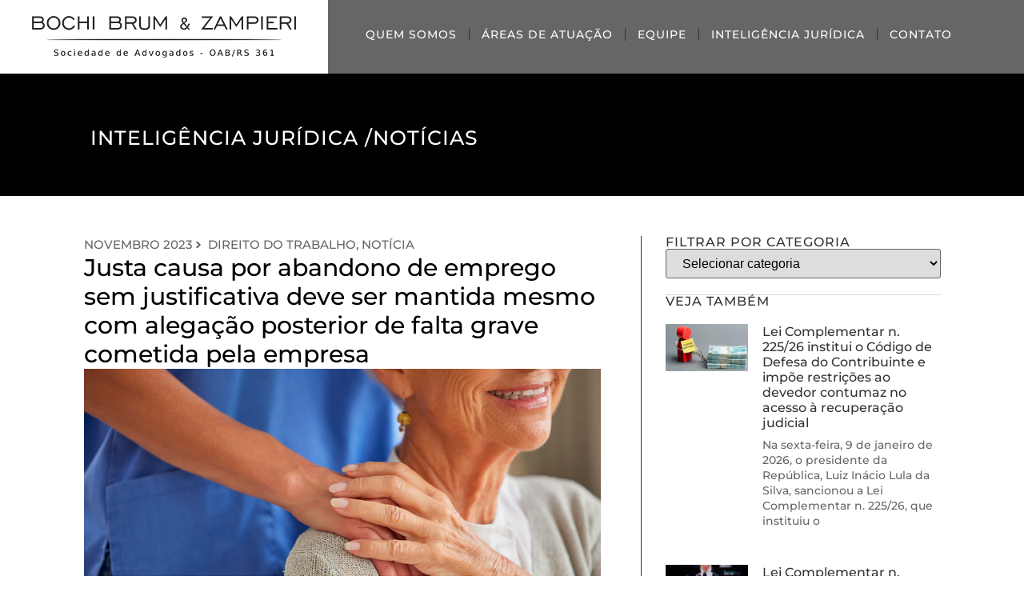

--- FILE ---
content_type: text/html; charset=UTF-8
request_url: https://www.bbz.adv.br/justa-causa-por-abandono-de-emprego-sem-justificativa-deve-ser-mantida-mesmo-com-alegacao-posterior-de-falta-grave-cometida-pela-empresa/
body_size: 19009
content:
<!doctype html><html lang="pt-BR"><head><script data-no-optimize="1">var litespeed_docref=sessionStorage.getItem("litespeed_docref");litespeed_docref&&(Object.defineProperty(document,"referrer",{get:function(){return litespeed_docref}}),sessionStorage.removeItem("litespeed_docref"));</script> <meta charset="UTF-8"><meta name="viewport" content="width=device-width, initial-scale=1"><link rel="profile" href="https://gmpg.org/xfn/11"><title>Justa causa por abandono de emprego sem justificativa deve ser mantida mesmo com alegação posterior de falta grave cometida pela empresa &#8211; Bochi Brum &amp; Zampieri</title><meta name='robots' content='max-image-preview:large' /><link rel="alternate" type="application/rss+xml" title="Feed para Bochi Brum &amp; Zampieri &raquo;" href="https://www.bbz.adv.br/feed/" /><link rel="alternate" type="application/rss+xml" title="Feed de comentários para Bochi Brum &amp; Zampieri &raquo;" href="https://www.bbz.adv.br/comments/feed/" /><link rel="alternate" type="application/rss+xml" title="Feed de comentários para Bochi Brum &amp; Zampieri &raquo; Justa causa por abandono de emprego sem justificativa deve ser mantida mesmo com alegação posterior de falta grave cometida pela empresa" href="https://www.bbz.adv.br/justa-causa-por-abandono-de-emprego-sem-justificativa-deve-ser-mantida-mesmo-com-alegacao-posterior-de-falta-grave-cometida-pela-empresa/feed/" /><link data-optimized="2" rel="stylesheet" href="https://www.bbz.adv.br/wp-content/litespeed/css/216ad2c3f7c4a569c73c17bb1fb927bd.css?ver=f747e" /> <script type="litespeed/javascript" data-src="https://www.bbz.adv.br/wp-includes/js/jquery/jquery.min.js?ver=3.7.1" id="jquery-core-js"></script> <link rel="https://api.w.org/" href="https://www.bbz.adv.br/wp-json/" /><link rel="alternate" title="JSON" type="application/json" href="https://www.bbz.adv.br/wp-json/wp/v2/posts/4048" /><link rel="EditURI" type="application/rsd+xml" title="RSD" href="https://www.bbz.adv.br/xmlrpc.php?rsd" /><meta name="generator" content="WordPress 6.8.2" /><link rel="canonical" href="https://www.bbz.adv.br/justa-causa-por-abandono-de-emprego-sem-justificativa-deve-ser-mantida-mesmo-com-alegacao-posterior-de-falta-grave-cometida-pela-empresa/" /><link rel='shortlink' href='https://www.bbz.adv.br/?p=4048' /><link rel="alternate" title="oEmbed (JSON)" type="application/json+oembed" href="https://www.bbz.adv.br/wp-json/oembed/1.0/embed?url=https%3A%2F%2Fwww.bbz.adv.br%2Fjusta-causa-por-abandono-de-emprego-sem-justificativa-deve-ser-mantida-mesmo-com-alegacao-posterior-de-falta-grave-cometida-pela-empresa%2F" /><link rel="alternate" title="oEmbed (XML)" type="text/xml+oembed" href="https://www.bbz.adv.br/wp-json/oembed/1.0/embed?url=https%3A%2F%2Fwww.bbz.adv.br%2Fjusta-causa-por-abandono-de-emprego-sem-justificativa-deve-ser-mantida-mesmo-com-alegacao-posterior-de-falta-grave-cometida-pela-empresa%2F&#038;format=xml" /><meta name="generator" content="Elementor 3.31.0; features: e_font_icon_svg, additional_custom_breakpoints, e_element_cache; settings: css_print_method-external, google_font-enabled, font_display-swap">
 <script type="litespeed/javascript">(function(w,d,s,l,i){w[l]=w[l]||[];w[l].push({'gtm.start':new Date().getTime(),event:'gtm.js'});var f=d.getElementsByTagName(s)[0],j=d.createElement(s),dl=l!='dataLayer'?'&l='+l:'';j.async=!0;j.src='https://www.googletagmanager.com/gtm.js?id='+i+dl;f.parentNode.insertBefore(j,f)})(window,document,'script','dataLayer','GTM-5JVBJF8')</script> <meta name="generator" content="Powered by Slider Revolution 6.6.5 - responsive, Mobile-Friendly Slider Plugin for WordPress with comfortable drag and drop interface." /></head><body class="wp-singular post-template-default single single-post postid-4048 single-format-standard wp-embed-responsive wp-theme-hello-elementor hello-elementor-default elementor-default elementor-kit-11 elementor-page-375"><noscript><iframe data-lazyloaded="1" src="about:blank" data-litespeed-src="https://www.googletagmanager.com/ns.html?id=GTM-5JVBJF8"
height="0" width="0" style="display:none;visibility:hidden"></iframe></noscript><a class="skip-link screen-reader-text" href="#content">Ir para o conteúdo</a><div data-elementor-type="header" data-elementor-id="42" class="elementor elementor-42 elementor-location-header" data-elementor-post-type="elementor_library"><div class="elementor-element elementor-element-728ed4d9 e-flex e-con-boxed e-con e-parent" data-id="728ed4d9" data-element_type="container" data-settings="{&quot;sticky&quot;:&quot;top&quot;,&quot;position&quot;:&quot;absolute&quot;,&quot;sticky_on&quot;:[&quot;desktop&quot;,&quot;tablet&quot;,&quot;mobile&quot;],&quot;sticky_offset&quot;:0,&quot;sticky_effects_offset&quot;:0,&quot;sticky_anchor_link_offset&quot;:0}"><div class="e-con-inner"><div class="elementor-element elementor-element-58fb53dc e-con-full e-flex e-con e-child" data-id="58fb53dc" data-element_type="container" data-settings="{&quot;background_background&quot;:&quot;classic&quot;}"><div class="elementor-element elementor-element-3eefcd96 elementor-widget elementor-widget-image" data-id="3eefcd96" data-element_type="widget" data-widget_type="image.default"><div class="elementor-widget-container">
<a href="https://www.bbz.adv.br">
<img data-lazyloaded="1" src="[data-uri]" width="330" height="52" data-src="https://www.bbz.adv.br/wp-content/uploads/2022/12/Logo-bbz-menu.png" class="attachment-large size-large wp-image-19" alt="" data-srcset="https://www.bbz.adv.br/wp-content/uploads/2022/12/Logo-bbz-menu.png 330w, https://www.bbz.adv.br/wp-content/uploads/2022/12/Logo-bbz-menu-300x47.png 300w" data-sizes="(max-width: 330px) 100vw, 330px" />								</a></div></div></div><div class="elementor-element elementor-element-4af0afd e-con-full e-flex e-con e-child" data-id="4af0afd" data-element_type="container" data-settings="{&quot;background_background&quot;:&quot;classic&quot;}"><div class="elementor-element elementor-element-56499dbf elementor-nav-menu--stretch elementor-widget-mobile__width-initial elementor-nav-menu__align-end elementor-nav-menu--dropdown-tablet elementor-nav-menu__text-align-aside elementor-nav-menu--toggle elementor-nav-menu--burger elementor-widget elementor-widget-nav-menu" data-id="56499dbf" data-element_type="widget" data-settings="{&quot;full_width&quot;:&quot;stretch&quot;,&quot;submenu_icon&quot;:{&quot;value&quot;:&quot;&lt;svg class=\&quot;e-font-icon-svg e-fas-angle-down\&quot; viewBox=\&quot;0 0 320 512\&quot; xmlns=\&quot;http:\/\/www.w3.org\/2000\/svg\&quot;&gt;&lt;path d=\&quot;M143 352.3L7 216.3c-9.4-9.4-9.4-24.6 0-33.9l22.6-22.6c9.4-9.4 24.6-9.4 33.9 0l96.4 96.4 96.4-96.4c9.4-9.4 24.6-9.4 33.9 0l22.6 22.6c9.4 9.4 9.4 24.6 0 33.9l-136 136c-9.2 9.4-24.4 9.4-33.8 0z\&quot;&gt;&lt;\/path&gt;&lt;\/svg&gt;&quot;,&quot;library&quot;:&quot;fa-solid&quot;},&quot;layout&quot;:&quot;horizontal&quot;,&quot;toggle&quot;:&quot;burger&quot;}" data-widget_type="nav-menu.default"><div class="elementor-widget-container"><nav aria-label="Menu" class="elementor-nav-menu--main elementor-nav-menu__container elementor-nav-menu--layout-horizontal e--pointer-underline e--animation-fade"><ul id="menu-1-56499dbf" class="elementor-nav-menu"><li class="menu-item menu-item-type-post_type menu-item-object-page menu-item-1423"><a href="https://www.bbz.adv.br/quem-somos/" class="elementor-item">Quem somos</a></li><li class="menu-item menu-item-type-post_type menu-item-object-page menu-item-has-children menu-item-1422"><a href="https://www.bbz.adv.br/areas-de-atuacao/" class="elementor-item">Áreas de atuação</a><ul class="sub-menu elementor-nav-menu--dropdown"><li class="menu-item menu-item-type-post_type menu-item-object-area_de_atuacao menu-item-1419"><a href="https://www.bbz.adv.br/area_de_atuacao/direito-tributario-e-aduaneiro/" class="elementor-sub-item">Direito Tributário</a></li><li class="menu-item menu-item-type-post_type menu-item-object-area_de_atuacao menu-item-1413"><a href="https://www.bbz.adv.br/area_de_atuacao/direito-empresarial/" class="elementor-sub-item">Direito empresarial</a></li><li class="menu-item menu-item-type-post_type menu-item-object-area_de_atuacao menu-item-1410"><a href="https://www.bbz.adv.br/area_de_atuacao/agronegocio/" class="elementor-sub-item">Direito do agronegócio</a></li><li class="menu-item menu-item-type-post_type menu-item-object-area_de_atuacao menu-item-1940"><a href="https://www.bbz.adv.br/area_de_atuacao/responsabilidade-civil-e-obrigacoes/" class="elementor-sub-item">Responsabilidade civil e obrigações</a></li><li class="menu-item menu-item-type-post_type menu-item-object-area_de_atuacao menu-item-1941"><a href="https://www.bbz.adv.br/area_de_atuacao/familia-e-sucessoes/" class="elementor-sub-item">Gestão Patrimonial, Família e sucessões</a></li><li class="menu-item menu-item-type-post_type menu-item-object-area_de_atuacao menu-item-1942"><a href="https://www.bbz.adv.br/area_de_atuacao/direito-bancario/" class="elementor-sub-item">Direito bancário</a></li><li class="menu-item menu-item-type-post_type menu-item-object-area_de_atuacao menu-item-1943"><a href="https://www.bbz.adv.br/area_de_atuacao/recuperacao-de-credito/" class="elementor-sub-item">Recuperação de crédito</a></li><li class="menu-item menu-item-type-post_type menu-item-object-area_de_atuacao menu-item-1415"><a href="https://www.bbz.adv.br/area_de_atuacao/compliance-lgpd-e-direito-digital/" class="elementor-sub-item">Compliance, LGPD e direito digital</a></li><li class="menu-item menu-item-type-post_type menu-item-object-area_de_atuacao menu-item-1944"><a href="https://www.bbz.adv.br/area_de_atuacao/propriedade-intelectual/" class="elementor-sub-item">Propriedade intelectual</a></li><li class="menu-item menu-item-type-post_type menu-item-object-area_de_atuacao menu-item-1945"><a href="https://www.bbz.adv.br/area_de_atuacao/direito-imobiliario/" class="elementor-sub-item">Direito imobiliário</a></li><li class="menu-item menu-item-type-post_type menu-item-object-area_de_atuacao menu-item-1946"><a href="https://www.bbz.adv.br/area_de_atuacao/direito-administrativo/" class="elementor-sub-item">Direito administrativo</a></li><li class="menu-item menu-item-type-post_type menu-item-object-area_de_atuacao menu-item-1947"><a href="https://www.bbz.adv.br/area_de_atuacao/direito-medico/" class="elementor-sub-item">Direito médico</a></li><li class="menu-item menu-item-type-post_type menu-item-object-area_de_atuacao menu-item-1412"><a href="https://www.bbz.adv.br/area_de_atuacao/negocio-juridico-e-contratos/" class="elementor-sub-item">Negócio jurídico e contratos</a></li><li class="menu-item menu-item-type-post_type menu-item-object-area_de_atuacao menu-item-1414"><a href="https://www.bbz.adv.br/area_de_atuacao/direito-do-trabalho/" class="elementor-sub-item">Direito do trabalho</a></li><li class="menu-item menu-item-type-post_type menu-item-object-area_de_atuacao menu-item-4603"><a href="https://www.bbz.adv.br/area_de_atuacao/controladoria-juridica/" class="elementor-sub-item">Controladoria Jurídica</a></li><li class="menu-item menu-item-type-post_type menu-item-object-area_de_atuacao menu-item-5610"><a href="https://www.bbz.adv.br/area_de_atuacao/reestruturacao-e-insolvencia/" class="elementor-sub-item">Reestruturação e Insolvência</a></li></ul></li><li class="menu-item menu-item-type-post_type menu-item-object-page menu-item-1559"><a href="https://www.bbz.adv.br/equipe-bbz/" class="elementor-item">Equipe</a></li><li class="menu-item menu-item-type-post_type menu-item-object-page menu-item-has-children menu-item-1425"><a href="https://www.bbz.adv.br/inteligencia-juridica/" class="elementor-item">Inteligência Jurídica</a><ul class="sub-menu elementor-nav-menu--dropdown"><li class="menu-item menu-item-type-post_type menu-item-object-page menu-item-2955"><a href="https://www.bbz.adv.br/noticias/" class="elementor-sub-item">Notícias</a></li><li class="menu-item menu-item-type-post_type menu-item-object-page menu-item-2954"><a href="https://www.bbz.adv.br/bbz-artigos/" class="elementor-sub-item">Artigos</a></li><li class="menu-item menu-item-type-post_type menu-item-object-page menu-item-5230"><a href="https://www.bbz.adv.br/ebook/" class="elementor-sub-item">Ebooks / Guias</a></li></ul></li><li class="menu-item menu-item-type-post_type menu-item-object-page menu-item-1418"><a href="https://www.bbz.adv.br/contato/" class="elementor-item">Contato</a></li></ul></nav><div class="elementor-menu-toggle" role="button" tabindex="0" aria-label="Menu Toggle" aria-expanded="false">
<svg aria-hidden="true" role="presentation" class="elementor-menu-toggle__icon--open e-font-icon-svg e-eicon-menu-bar" viewBox="0 0 1000 1000" xmlns="http://www.w3.org/2000/svg"><path d="M104 333H896C929 333 958 304 958 271S929 208 896 208H104C71 208 42 237 42 271S71 333 104 333ZM104 583H896C929 583 958 554 958 521S929 458 896 458H104C71 458 42 487 42 521S71 583 104 583ZM104 833H896C929 833 958 804 958 771S929 708 896 708H104C71 708 42 737 42 771S71 833 104 833Z"></path></svg><svg aria-hidden="true" role="presentation" class="elementor-menu-toggle__icon--close e-font-icon-svg e-eicon-close" viewBox="0 0 1000 1000" xmlns="http://www.w3.org/2000/svg"><path d="M742 167L500 408 258 167C246 154 233 150 217 150 196 150 179 158 167 167 154 179 150 196 150 212 150 229 154 242 171 254L408 500 167 742C138 771 138 800 167 829 196 858 225 858 254 829L496 587 738 829C750 842 767 846 783 846 800 846 817 842 829 829 842 817 846 804 846 783 846 767 842 750 829 737L588 500 833 258C863 229 863 200 833 171 804 137 775 137 742 167Z"></path></svg></div><nav class="elementor-nav-menu--dropdown elementor-nav-menu__container" aria-hidden="true"><ul id="menu-2-56499dbf" class="elementor-nav-menu"><li class="menu-item menu-item-type-post_type menu-item-object-page menu-item-1423"><a href="https://www.bbz.adv.br/quem-somos/" class="elementor-item" tabindex="-1">Quem somos</a></li><li class="menu-item menu-item-type-post_type menu-item-object-page menu-item-has-children menu-item-1422"><a href="https://www.bbz.adv.br/areas-de-atuacao/" class="elementor-item" tabindex="-1">Áreas de atuação</a><ul class="sub-menu elementor-nav-menu--dropdown"><li class="menu-item menu-item-type-post_type menu-item-object-area_de_atuacao menu-item-1419"><a href="https://www.bbz.adv.br/area_de_atuacao/direito-tributario-e-aduaneiro/" class="elementor-sub-item" tabindex="-1">Direito Tributário</a></li><li class="menu-item menu-item-type-post_type menu-item-object-area_de_atuacao menu-item-1413"><a href="https://www.bbz.adv.br/area_de_atuacao/direito-empresarial/" class="elementor-sub-item" tabindex="-1">Direito empresarial</a></li><li class="menu-item menu-item-type-post_type menu-item-object-area_de_atuacao menu-item-1410"><a href="https://www.bbz.adv.br/area_de_atuacao/agronegocio/" class="elementor-sub-item" tabindex="-1">Direito do agronegócio</a></li><li class="menu-item menu-item-type-post_type menu-item-object-area_de_atuacao menu-item-1940"><a href="https://www.bbz.adv.br/area_de_atuacao/responsabilidade-civil-e-obrigacoes/" class="elementor-sub-item" tabindex="-1">Responsabilidade civil e obrigações</a></li><li class="menu-item menu-item-type-post_type menu-item-object-area_de_atuacao menu-item-1941"><a href="https://www.bbz.adv.br/area_de_atuacao/familia-e-sucessoes/" class="elementor-sub-item" tabindex="-1">Gestão Patrimonial, Família e sucessões</a></li><li class="menu-item menu-item-type-post_type menu-item-object-area_de_atuacao menu-item-1942"><a href="https://www.bbz.adv.br/area_de_atuacao/direito-bancario/" class="elementor-sub-item" tabindex="-1">Direito bancário</a></li><li class="menu-item menu-item-type-post_type menu-item-object-area_de_atuacao menu-item-1943"><a href="https://www.bbz.adv.br/area_de_atuacao/recuperacao-de-credito/" class="elementor-sub-item" tabindex="-1">Recuperação de crédito</a></li><li class="menu-item menu-item-type-post_type menu-item-object-area_de_atuacao menu-item-1415"><a href="https://www.bbz.adv.br/area_de_atuacao/compliance-lgpd-e-direito-digital/" class="elementor-sub-item" tabindex="-1">Compliance, LGPD e direito digital</a></li><li class="menu-item menu-item-type-post_type menu-item-object-area_de_atuacao menu-item-1944"><a href="https://www.bbz.adv.br/area_de_atuacao/propriedade-intelectual/" class="elementor-sub-item" tabindex="-1">Propriedade intelectual</a></li><li class="menu-item menu-item-type-post_type menu-item-object-area_de_atuacao menu-item-1945"><a href="https://www.bbz.adv.br/area_de_atuacao/direito-imobiliario/" class="elementor-sub-item" tabindex="-1">Direito imobiliário</a></li><li class="menu-item menu-item-type-post_type menu-item-object-area_de_atuacao menu-item-1946"><a href="https://www.bbz.adv.br/area_de_atuacao/direito-administrativo/" class="elementor-sub-item" tabindex="-1">Direito administrativo</a></li><li class="menu-item menu-item-type-post_type menu-item-object-area_de_atuacao menu-item-1947"><a href="https://www.bbz.adv.br/area_de_atuacao/direito-medico/" class="elementor-sub-item" tabindex="-1">Direito médico</a></li><li class="menu-item menu-item-type-post_type menu-item-object-area_de_atuacao menu-item-1412"><a href="https://www.bbz.adv.br/area_de_atuacao/negocio-juridico-e-contratos/" class="elementor-sub-item" tabindex="-1">Negócio jurídico e contratos</a></li><li class="menu-item menu-item-type-post_type menu-item-object-area_de_atuacao menu-item-1414"><a href="https://www.bbz.adv.br/area_de_atuacao/direito-do-trabalho/" class="elementor-sub-item" tabindex="-1">Direito do trabalho</a></li><li class="menu-item menu-item-type-post_type menu-item-object-area_de_atuacao menu-item-4603"><a href="https://www.bbz.adv.br/area_de_atuacao/controladoria-juridica/" class="elementor-sub-item" tabindex="-1">Controladoria Jurídica</a></li><li class="menu-item menu-item-type-post_type menu-item-object-area_de_atuacao menu-item-5610"><a href="https://www.bbz.adv.br/area_de_atuacao/reestruturacao-e-insolvencia/" class="elementor-sub-item" tabindex="-1">Reestruturação e Insolvência</a></li></ul></li><li class="menu-item menu-item-type-post_type menu-item-object-page menu-item-1559"><a href="https://www.bbz.adv.br/equipe-bbz/" class="elementor-item" tabindex="-1">Equipe</a></li><li class="menu-item menu-item-type-post_type menu-item-object-page menu-item-has-children menu-item-1425"><a href="https://www.bbz.adv.br/inteligencia-juridica/" class="elementor-item" tabindex="-1">Inteligência Jurídica</a><ul class="sub-menu elementor-nav-menu--dropdown"><li class="menu-item menu-item-type-post_type menu-item-object-page menu-item-2955"><a href="https://www.bbz.adv.br/noticias/" class="elementor-sub-item" tabindex="-1">Notícias</a></li><li class="menu-item menu-item-type-post_type menu-item-object-page menu-item-2954"><a href="https://www.bbz.adv.br/bbz-artigos/" class="elementor-sub-item" tabindex="-1">Artigos</a></li><li class="menu-item menu-item-type-post_type menu-item-object-page menu-item-5230"><a href="https://www.bbz.adv.br/ebook/" class="elementor-sub-item" tabindex="-1">Ebooks / Guias</a></li></ul></li><li class="menu-item menu-item-type-post_type menu-item-object-page menu-item-1418"><a href="https://www.bbz.adv.br/contato/" class="elementor-item" tabindex="-1">Contato</a></li></ul></nav></div></div></div></div></div></div><div data-elementor-type="single-post" data-elementor-id="375" class="elementor elementor-375 elementor-location-single post-4048 post type-post status-publish format-standard has-post-thumbnail hentry category-direito-do-trabalho category-noticia" data-elementor-post-type="elementor_library"><div class="elementor-element elementor-element-60c8ee48 e-flex e-con-boxed e-con e-parent" data-id="60c8ee48" data-element_type="container" data-settings="{&quot;background_background&quot;:&quot;classic&quot;}"><div class="e-con-inner"><div class="elementor-element elementor-element-674c535c elementor-widget elementor-widget-heading" data-id="674c535c" data-element_type="widget" data-widget_type="heading.default"><div class="elementor-widget-container"><h2 class="elementor-heading-title elementor-size-default"><a href="https://www.bbz.adv.br/inteligencia-juridica/">inteligência jurídica / </a></h2></div></div><div class="elementor-element elementor-element-27e2281 elementor-widget elementor-widget-heading" data-id="27e2281" data-element_type="widget" data-widget_type="heading.default"><div class="elementor-widget-container"><h2 class="elementor-heading-title elementor-size-default"><a href="https://www.bbz.adv.br/noticias/">notícias</a></h2></div></div></div></div><div class="elementor-element elementor-element-13c3291 e-flex e-con-boxed e-con e-parent" data-id="13c3291" data-element_type="container"><div class="e-con-inner"><div class="elementor-element elementor-element-934d0ed e-con-full e-flex e-con e-child" data-id="934d0ed" data-element_type="container"><div class="elementor-element elementor-element-a352e5f elementor-widget elementor-widget-post-info" data-id="a352e5f" data-element_type="widget" data-widget_type="post-info.default"><div class="elementor-widget-container"><ul class="elementor-inline-items elementor-icon-list-items elementor-post-info"><li class="elementor-icon-list-item elementor-repeater-item-06094b5 elementor-inline-item" itemprop="datePublished">
<span class="elementor-icon-list-text elementor-post-info__item elementor-post-info__item--type-date">
<time>novembro 2023</time>					</span></li><li class="elementor-icon-list-item elementor-repeater-item-9c64433 elementor-inline-item" itemprop="about">
<span class="elementor-icon-list-icon">
<svg aria-hidden="true" class="e-font-icon-svg e-fas-angle-right" viewBox="0 0 256 512" xmlns="http://www.w3.org/2000/svg"><path d="M224.3 273l-136 136c-9.4 9.4-24.6 9.4-33.9 0l-22.6-22.6c-9.4-9.4-9.4-24.6 0-33.9l96.4-96.4-96.4-96.4c-9.4-9.4-9.4-24.6 0-33.9L54.3 103c9.4-9.4 24.6-9.4 33.9 0l136 136c9.5 9.4 9.5 24.6.1 34z"></path></svg>							</span>
<span class="elementor-icon-list-text elementor-post-info__item elementor-post-info__item--type-terms">
<span class="elementor-post-info__terms-list">
<a href="https://www.bbz.adv.br/category/direito-do-trabalho/" class="elementor-post-info__terms-list-item">Direito do trabalho</a>, <a href="https://www.bbz.adv.br/category/noticia/" class="elementor-post-info__terms-list-item">Notícia</a>				</span>
</span></li></ul></div></div><div class="elementor-element elementor-element-44e34b4 elementor-widget elementor-widget-theme-post-title elementor-page-title elementor-widget-heading" data-id="44e34b4" data-element_type="widget" data-widget_type="theme-post-title.default"><div class="elementor-widget-container"><h1 class="elementor-heading-title elementor-size-default">Justa causa por abandono de emprego sem justificativa deve ser mantida mesmo com alegação posterior de falta grave cometida pela empresa</h1></div></div><div class="elementor-element elementor-element-d5e785c elementor-widget elementor-widget-theme-post-featured-image elementor-widget-image" data-id="d5e785c" data-element_type="widget" data-widget_type="theme-post-featured-image.default"><div class="elementor-widget-container"><figure class="wp-caption">
<img data-lazyloaded="1" src="[data-uri]" fetchpriority="high" width="980" height="550" data-src="https://www.bbz.adv.br/wp-content/uploads/2023/11/imagem-5-1.jpg" class="attachment-full size-full wp-image-4049" alt="" data-srcset="https://www.bbz.adv.br/wp-content/uploads/2023/11/imagem-5-1.jpg 980w, https://www.bbz.adv.br/wp-content/uploads/2023/11/imagem-5-1-300x168.jpg 300w, https://www.bbz.adv.br/wp-content/uploads/2023/11/imagem-5-1-768x431.jpg 768w" data-sizes="(max-width: 980px) 100vw, 980px" /><figcaption class="widget-image-caption wp-caption-text"></figcaption></figure></div></div><div class="elementor-element elementor-element-f84798d elementor-widget elementor-widget-theme-post-content" data-id="f84798d" data-element_type="widget" data-widget_type="theme-post-content.default"><div class="elementor-widget-container"><p>Uma psicóloga ajuizou ação trabalhista em face de uma clínica geriátrica, na qual trabalhou de abril de 2020 a fevereiro de 2021, pleiteando vínculo empregatício por alegar estarem presentes todos os requisitos para uma relação de emprego: pessoalidade, habitualidade, onerosidade e, principalmente, subordinação.</p><p>Em defesa, a clínica geriátrica afirmou que foi firmado um contrato de prestação de serviços, com previsão de contraprestação mensal no valor de R$3.000,00 a título de honorários, mediante apresentação de Recibos de Pagamento a Autônomo (RPA). Ademais, foi argumentado que os horários das consultas eram definidos pela psicóloga e não pela clínica, sendo que a profissional passava a grade de atendimentos para a clínica semanalmente, conforme mensagens que foram anexadas pela própria psicóloga na petição inicial. Além disso, testemunhas confirmaram que não havia cumprimento de carga horária, mas uma autonomia na definição dos horários.</p><p>No primeiro grau, a juíza Augusta Polking Wortmann, da 15ª Vara do Trabalho de Porto Alegre, considerou que a clínica conseguiu comprovar a inexistência de relação de emprego entre as partes, e sim um contrato de prestação de serviços autônomos. A profissional recorreu da decisão, mas os desembargadores da 4ª Turma do TRT da 4ª Região mantiveram o entendimento de primeira instância.</p><p>A relatora da decisão em segundo grau, desembargadora Ana Luiza Heineck Kruse, afirmou que não há provas de que a psicóloga estivesse subordinada, cumprindo ordens provenientes da reclamada, mas sim uma efetiva prestação de trabalho autônomo por profissional liberal, principalmente pela natureza da profissão, que, segundo os desembargadores, possibilita um maior grau de autonomia.</p><p>&nbsp;</p><p>Por:</p><p>Rodrigo Aguiar – OAB/RS 96.904</p><p>Willian Coradini: Acadêmico de Direito</p></div></div></div><div class="elementor-element elementor-element-7eacd6a e-con-full e-flex e-con e-child" data-id="7eacd6a" data-element_type="container"><div class="elementor-element elementor-element-e785d12 elementor-widget elementor-widget-heading" data-id="e785d12" data-element_type="widget" data-widget_type="heading.default"><div class="elementor-widget-container"><h2 class="elementor-heading-title elementor-size-default">Filtrar por categoria</h2></div></div><div class="elementor-element elementor-element-4d23d29 elementor-widget elementor-widget-wp-widget-categories" data-id="4d23d29" data-element_type="widget" data-widget_type="wp-widget-categories.default"><div class="elementor-widget-container"><h5>Categorias</h5><form action="https://www.bbz.adv.br" method="get"><label class="screen-reader-text" for="cat">Categorias</label><select  name='cat' id='cat' class='postform'><option value='-1'>Selecionar categoria</option><option class="level-0" value="4">Agronegócio</option><option class="level-0" value="43">Artigo</option><option class="level-0" value="6">Compliance, lgpd e direito digital</option><option class="level-0" value="44">Controladoria Jurídica</option><option class="level-0" value="24">Direito Administrativo</option><option class="level-0" value="25">Direito Bancário</option><option class="level-0" value="8">Direito do trabalho</option><option class="level-0" value="9">Direito empresarial</option><option class="level-0" value="26">Direito Imobiliário</option><option class="level-0" value="27">Direito Médico</option><option class="level-0" value="42">Direito Previdenciário</option><option class="level-0" value="12">Direito tributário</option><option class="level-0" value="28">Gestão Patrimonial, Família e sucessões</option><option class="level-0" value="29">Negócio jurídico e contratos</option><option class="level-0" value="1">Notícia</option><option class="level-0" value="30">Propriedade intelectual</option><option class="level-0" value="31">Recuperação de crédito</option><option class="level-0" value="50">Reestruturação e Insolvência</option><option class="level-0" value="32">Responsabilidade civil e obrigações</option>
</select></form></div></div><div class="elementor-element elementor-element-30f5243 elementor-widget elementor-widget-heading" data-id="30f5243" data-element_type="widget" data-widget_type="heading.default"><div class="elementor-widget-container"><h2 class="elementor-heading-title elementor-size-default">Veja também</h2></div></div><div class="elementor-element elementor-element-8ddc251 elementor-grid-1 elementor-posts--thumbnail-left elementor-grid-tablet-1 elementor-grid-mobile-1 elementor-widget elementor-widget-posts" data-id="8ddc251" data-element_type="widget" data-settings="{&quot;classic_columns&quot;:&quot;1&quot;,&quot;classic_columns_tablet&quot;:&quot;1&quot;,&quot;classic_columns_mobile&quot;:&quot;1&quot;,&quot;classic_row_gap&quot;:{&quot;unit&quot;:&quot;px&quot;,&quot;size&quot;:35,&quot;sizes&quot;:[]},&quot;classic_row_gap_tablet&quot;:{&quot;unit&quot;:&quot;px&quot;,&quot;size&quot;:&quot;&quot;,&quot;sizes&quot;:[]},&quot;classic_row_gap_mobile&quot;:{&quot;unit&quot;:&quot;px&quot;,&quot;size&quot;:&quot;&quot;,&quot;sizes&quot;:[]}}" data-widget_type="posts.classic"><div class="elementor-widget-container"><div class="elementor-posts-container elementor-posts elementor-posts--skin-classic elementor-grid" role="list"><article class="elementor-post elementor-grid-item post-5678 post type-post status-publish format-standard has-post-thumbnail hentry category-direito-empresarial category-reestruturacao-e-insolvencia" role="listitem">
<a class="elementor-post__thumbnail__link" href="https://www.bbz.adv.br/lei-complementar-n-225-26-institui-o-codigo-de-defesa-do-contribuinte-e-impoe-restricoes-ao-devedor-contumaz-no-acesso-a-recuperacao-judicial/" tabindex="-1" ><div class="elementor-post__thumbnail"><img data-lazyloaded="1" src="[data-uri]" width="300" height="171" data-src="https://www.bbz.adv.br/wp-content/uploads/2026/01/Site-1-1-300x171.jpg" class="attachment-medium size-medium wp-image-5679" alt="" /></div>
</a><div class="elementor-post__text"><h3 class="elementor-post__title">
<a href="https://www.bbz.adv.br/lei-complementar-n-225-26-institui-o-codigo-de-defesa-do-contribuinte-e-impoe-restricoes-ao-devedor-contumaz-no-acesso-a-recuperacao-judicial/" >
Lei Complementar n. 225/26 institui o Código de Defesa do Contribuinte e impõe restrições ao devedor contumaz no acesso à recuperação judicial			</a></h3><div class="elementor-post__excerpt"><p>Na sexta-feira, 9 de janeiro de 2026, o presidente da República, Luiz Inácio Lula da Silva, sancionou a Lei Complementar n. 225/26, que instituiu o</p></div></div></article><article class="elementor-post elementor-grid-item post-5674 post type-post status-publish format-standard has-post-thumbnail hentry category-direito-tributario" role="listitem">
<a class="elementor-post__thumbnail__link" href="https://www.bbz.adv.br/lei-complementar-n-225-26-quem-sera-o-devedor-contumaz/" tabindex="-1" ><div class="elementor-post__thumbnail"><img data-lazyloaded="1" src="[data-uri]" loading="lazy" width="300" height="171" data-src="https://www.bbz.adv.br/wp-content/uploads/2026/01/Site-1-300x171.jpg" class="attachment-medium size-medium wp-image-5675" alt="" /></div>
</a><div class="elementor-post__text"><h3 class="elementor-post__title">
<a href="https://www.bbz.adv.br/lei-complementar-n-225-26-quem-sera-o-devedor-contumaz/" >
Lei Complementar n. 225/26: quem será o devedor contumaz?			</a></h3><div class="elementor-post__excerpt"><p>No dia 08 de janeiro de 2026, foi sancionada a Lei Complementar n. 225/26, que institui o Código de Defesa do Contribuinte, representando um marco</p></div></div></article><article class="elementor-post elementor-grid-item post-5671 post type-post status-publish format-standard has-post-thumbnail hentry category-direito-tributario" role="listitem">
<a class="elementor-post__thumbnail__link" href="https://www.bbz.adv.br/o-periodo-de-transicao-para-a-reforma-tributaria-ja-iniciou-quais-sao-as-adaptacoes-que-precisam-ser-feitas-para-pessoa-fisica-e-juridica-a-partir-de-agora/" tabindex="-1" ><div class="elementor-post__thumbnail"><img data-lazyloaded="1" src="[data-uri]" loading="lazy" width="300" height="171" data-src="https://www.bbz.adv.br/wp-content/uploads/2026/01/Artigo_-_Inicio_reforma_tributaria_Site-300x171.jpg" class="attachment-medium size-medium wp-image-5672" alt="" /></div>
</a><div class="elementor-post__text"><h3 class="elementor-post__title">
<a href="https://www.bbz.adv.br/o-periodo-de-transicao-para-a-reforma-tributaria-ja-iniciou-quais-sao-as-adaptacoes-que-precisam-ser-feitas-para-pessoa-fisica-e-juridica-a-partir-de-agora/" >
O período de transição para a Reforma Tributária já iniciou. Quais são as adaptações que precisam ser feitas, para pessoa física e jurídica, a partir de agora?			</a></h3><div class="elementor-post__excerpt"><p>A Lei Complementar n. 214/25, que instituiu o Imposto sobre Bens e Serviços (IBS) e a Contribuição Social sobre Bens e Serviços (CBS), prevê, a</p></div></div></article></div></div></div></div></div></div><div class="elementor-element elementor-element-de6f7cc e-flex e-con-boxed e-con e-parent" data-id="de6f7cc" data-element_type="container"><div class="e-con-inner"><div class="elementor-element elementor-element-0a9daeb e-con-full e-flex e-con e-child" data-id="0a9daeb" data-element_type="container"><div class="elementor-element elementor-element-319f73c elementor-post-navigation-borders-yes elementor-widget elementor-widget-post-navigation" data-id="319f73c" data-element_type="widget" data-widget_type="post-navigation.default"><div class="elementor-widget-container"><div class="elementor-post-navigation" role="navigation" aria-label="Post Navigation"><div class="elementor-post-navigation__prev elementor-post-navigation__link">
<a href="https://www.bbz.adv.br/farmacias-sao-multadas-por-descumprimento-da-lgpd-em-mais-de-r100-mil/" rel="prev"><span class="post-navigation__arrow-wrapper post-navigation__arrow-prev"><svg aria-hidden="true" class="e-font-icon-svg e-fas-chevron-left" viewBox="0 0 320 512" xmlns="http://www.w3.org/2000/svg"><path d="M34.52 239.03L228.87 44.69c9.37-9.37 24.57-9.37 33.94 0l22.67 22.67c9.36 9.36 9.37 24.52.04 33.9L131.49 256l154.02 154.75c9.34 9.38 9.32 24.54-.04 33.9l-22.67 22.67c-9.37 9.37-24.57 9.37-33.94 0L34.52 272.97c-9.37-9.37-9.37-24.57 0-33.94z"></path></svg><span class="elementor-screen-only">Prev</span></span><span class="elementor-post-navigation__link__prev"><span class="post-navigation__prev--label">Anterior</span><span class="post-navigation__prev--title">Farmácias são multadas por descumprimento da LGPD em mais de R$100 mil</span></span></a></div><div class="elementor-post-navigation__separator-wrapper"><div class="elementor-post-navigation__separator"></div></div><div class="elementor-post-navigation__next elementor-post-navigation__link">
<a href="https://www.bbz.adv.br/operacao-declara-graos-2023-divergencias-em-contratos-de-parcerias-e-arrendamento/" rel="next"><span class="elementor-post-navigation__link__next"><span class="post-navigation__next--label">Próximo</span><span class="post-navigation__next--title">Operação Declara Grãos 2023: divergências em contratos de parcerias e arrendamento</span></span><span class="post-navigation__arrow-wrapper post-navigation__arrow-next"><svg aria-hidden="true" class="e-font-icon-svg e-fas-chevron-right" viewBox="0 0 320 512" xmlns="http://www.w3.org/2000/svg"><path d="M285.476 272.971L91.132 467.314c-9.373 9.373-24.569 9.373-33.941 0l-22.667-22.667c-9.357-9.357-9.375-24.522-.04-33.901L188.505 256 34.484 101.255c-9.335-9.379-9.317-24.544.04-33.901l22.667-22.667c9.373-9.373 24.569-9.373 33.941 0L285.475 239.03c9.373 9.372 9.373 24.568.001 33.941z"></path></svg><span class="elementor-screen-only">Next</span></span></a></div></div></div></div></div></div></div></div><div data-elementor-type="footer" data-elementor-id="2229" class="elementor elementor-2229 elementor-location-footer" data-elementor-post-type="elementor_library"><div class="elementor-element elementor-element-2dc1e3d6 e-flex e-con-boxed e-con e-parent" data-id="2dc1e3d6" data-element_type="container" data-settings="{&quot;background_background&quot;:&quot;classic&quot;}"><div class="e-con-inner"><div class="elementor-element elementor-element-1f1bf86f e-con-full e-flex e-con e-parent" data-id="1f1bf86f" data-element_type="container"><div class="elementor-element elementor-element-3d998362 elementor-widget elementor-widget-heading" data-id="3d998362" data-element_type="widget" data-widget_type="heading.default"><div class="elementor-widget-container"><h2 class="elementor-heading-title elementor-size-large">assine nossa
newsletter</h2></div></div></div><div class="elementor-element elementor-element-33a2e3ed e-con-full e-flex e-con e-parent" data-id="33a2e3ed" data-element_type="container"><div class="elementor-element elementor-element-3919991b elementor-widget__width-initial elementor-widget elementor-widget-heading" data-id="3919991b" data-element_type="widget" data-widget_type="heading.default"><div class="elementor-widget-container"><h2 class="elementor-heading-title elementor-size-default">Fique por dentro das últimas notícias.</h2></div></div></div><div class="elementor-element elementor-element-5accb691 e-con-full e-flex e-con e-parent" data-id="5accb691" data-element_type="container"><div class="elementor-element elementor-element-4970e0fe elementor-align-justify elementor-widget__width-initial elementor-widget elementor-widget-button" data-id="4970e0fe" data-element_type="widget" data-widget_type="button.default"><div class="elementor-widget-container"><div class="elementor-button-wrapper">
<a class="elementor-button elementor-button-link elementor-size-md" href="https://www.bbz.adv.br/cadastro-newsletter/">
<span class="elementor-button-content-wrapper">
<span class="elementor-button-text">cadastrar</span>
</span>
</a></div></div></div></div></div></div><div class="elementor-element elementor-element-f5ec46e e-flex e-con-boxed e-con e-parent" data-id="f5ec46e" data-element_type="container" data-settings="{&quot;background_background&quot;:&quot;classic&quot;}"><div class="e-con-inner"><div class="elementor-element elementor-element-4987bfb5 e-con-full e-flex e-con e-parent" data-id="4987bfb5" data-element_type="container"><div class="elementor-element elementor-element-3960abea elementor-widget elementor-widget-heading" data-id="3960abea" data-element_type="widget" data-widget_type="heading.default"><div class="elementor-widget-container"><h2 class="elementor-heading-title elementor-size-default">Santa Maria</h2></div></div><div class="elementor-element elementor-element-21860b0d elementor-widget elementor-widget-text-editor" data-id="21860b0d" data-element_type="widget" data-widget_type="text-editor.default"><div class="elementor-widget-container"><p>Av. Nossa Sra das Dores, 53<br />Bairro Dores &#8211; CEP 97050-531</p></div></div><div class="elementor-element elementor-element-5655ae8 e-transform e-transform elementor-widget elementor-widget-heading" data-id="5655ae8" data-element_type="widget" data-settings="{&quot;_transform_rotateZ_effect&quot;:{&quot;unit&quot;:&quot;px&quot;,&quot;size&quot;:&quot;&quot;,&quot;sizes&quot;:[]},&quot;_transform_rotateZ_effect_tablet&quot;:{&quot;unit&quot;:&quot;deg&quot;,&quot;size&quot;:&quot;&quot;,&quot;sizes&quot;:[]},&quot;_transform_rotateZ_effect_mobile&quot;:{&quot;unit&quot;:&quot;deg&quot;,&quot;size&quot;:&quot;&quot;,&quot;sizes&quot;:[]},&quot;_transform_translateX_effect&quot;:{&quot;unit&quot;:&quot;px&quot;,&quot;size&quot;:&quot;&quot;,&quot;sizes&quot;:[]},&quot;_transform_translateX_effect_tablet&quot;:{&quot;unit&quot;:&quot;px&quot;,&quot;size&quot;:&quot;&quot;,&quot;sizes&quot;:[]},&quot;_transform_translateX_effect_mobile&quot;:{&quot;unit&quot;:&quot;px&quot;,&quot;size&quot;:&quot;&quot;,&quot;sizes&quot;:[]},&quot;_transform_translateY_effect&quot;:{&quot;unit&quot;:&quot;px&quot;,&quot;size&quot;:&quot;&quot;,&quot;sizes&quot;:[]},&quot;_transform_translateY_effect_tablet&quot;:{&quot;unit&quot;:&quot;px&quot;,&quot;size&quot;:&quot;&quot;,&quot;sizes&quot;:[]},&quot;_transform_translateY_effect_mobile&quot;:{&quot;unit&quot;:&quot;px&quot;,&quot;size&quot;:&quot;&quot;,&quot;sizes&quot;:[]}}" data-widget_type="heading.default"><div class="elementor-widget-container"><h2 class="elementor-heading-title elementor-size-default"><a href="https://goo.gl/maps/gab48n6NLidPpbBw9">(55) 3025 9350</a></h2></div></div></div><div class="elementor-element elementor-element-76cc39ef e-con-full e-flex e-con e-parent" data-id="76cc39ef" data-element_type="container"><div class="elementor-element elementor-element-137be092 elementor-widget elementor-widget-heading" data-id="137be092" data-element_type="widget" data-widget_type="heading.default"><div class="elementor-widget-container"><h2 class="elementor-heading-title elementor-size-default">Porto Alegre</h2></div></div><div class="elementor-element elementor-element-6c52b6f8 elementor-widget elementor-widget-text-editor" data-id="6c52b6f8" data-element_type="widget" data-widget_type="text-editor.default"><div class="elementor-widget-container"><p>Rua Ramiro Barcelos, 630 – Sala 1006<br />Bairro Floresta, CEP 90035-005,<br />Prédio DOC – Design Office Center</p></div></div><div class="elementor-element elementor-element-32f93f6d e-transform e-transform elementor-widget elementor-widget-heading" data-id="32f93f6d" data-element_type="widget" data-settings="{&quot;_transform_rotateZ_effect&quot;:{&quot;unit&quot;:&quot;px&quot;,&quot;size&quot;:&quot;&quot;,&quot;sizes&quot;:[]},&quot;_transform_rotateZ_effect_tablet&quot;:{&quot;unit&quot;:&quot;deg&quot;,&quot;size&quot;:&quot;&quot;,&quot;sizes&quot;:[]},&quot;_transform_rotateZ_effect_mobile&quot;:{&quot;unit&quot;:&quot;deg&quot;,&quot;size&quot;:&quot;&quot;,&quot;sizes&quot;:[]},&quot;_transform_translateX_effect&quot;:{&quot;unit&quot;:&quot;px&quot;,&quot;size&quot;:&quot;&quot;,&quot;sizes&quot;:[]},&quot;_transform_translateX_effect_tablet&quot;:{&quot;unit&quot;:&quot;px&quot;,&quot;size&quot;:&quot;&quot;,&quot;sizes&quot;:[]},&quot;_transform_translateX_effect_mobile&quot;:{&quot;unit&quot;:&quot;px&quot;,&quot;size&quot;:&quot;&quot;,&quot;sizes&quot;:[]},&quot;_transform_translateY_effect&quot;:{&quot;unit&quot;:&quot;px&quot;,&quot;size&quot;:&quot;&quot;,&quot;sizes&quot;:[]},&quot;_transform_translateY_effect_tablet&quot;:{&quot;unit&quot;:&quot;px&quot;,&quot;size&quot;:&quot;&quot;,&quot;sizes&quot;:[]},&quot;_transform_translateY_effect_mobile&quot;:{&quot;unit&quot;:&quot;px&quot;,&quot;size&quot;:&quot;&quot;,&quot;sizes&quot;:[]}}" data-widget_type="heading.default"><div class="elementor-widget-container"><h2 class="elementor-heading-title elementor-size-default"><a href="tel:05132394703">(51) 3239 4703</a></h2></div></div></div><div class="elementor-element elementor-element-1d85bc51 e-con-full e-flex e-con e-parent" data-id="1d85bc51" data-element_type="container"><div class="elementor-element elementor-element-4a535fff elementor-widget elementor-widget-heading" data-id="4a535fff" data-element_type="widget" data-widget_type="heading.default"><div class="elementor-widget-container"><h2 class="elementor-heading-title elementor-size-default">Santiago</h2></div></div><div class="elementor-element elementor-element-9213b0f elementor-widget elementor-widget-text-editor" data-id="9213b0f" data-element_type="widget" data-widget_type="text-editor.default"><div class="elementor-widget-container"><p>Rua Pinheiro Machado, 2301, Conj. 01,<br />Centro. CEP 97700-210</p></div></div><div class="elementor-element elementor-element-3a81a335 e-transform e-transform elementor-widget elementor-widget-heading" data-id="3a81a335" data-element_type="widget" data-settings="{&quot;_transform_rotateZ_effect&quot;:{&quot;unit&quot;:&quot;px&quot;,&quot;size&quot;:&quot;&quot;,&quot;sizes&quot;:[]},&quot;_transform_rotateZ_effect_tablet&quot;:{&quot;unit&quot;:&quot;deg&quot;,&quot;size&quot;:&quot;&quot;,&quot;sizes&quot;:[]},&quot;_transform_rotateZ_effect_mobile&quot;:{&quot;unit&quot;:&quot;deg&quot;,&quot;size&quot;:&quot;&quot;,&quot;sizes&quot;:[]},&quot;_transform_translateX_effect&quot;:{&quot;unit&quot;:&quot;px&quot;,&quot;size&quot;:&quot;&quot;,&quot;sizes&quot;:[]},&quot;_transform_translateX_effect_tablet&quot;:{&quot;unit&quot;:&quot;px&quot;,&quot;size&quot;:&quot;&quot;,&quot;sizes&quot;:[]},&quot;_transform_translateX_effect_mobile&quot;:{&quot;unit&quot;:&quot;px&quot;,&quot;size&quot;:&quot;&quot;,&quot;sizes&quot;:[]},&quot;_transform_translateY_effect&quot;:{&quot;unit&quot;:&quot;px&quot;,&quot;size&quot;:&quot;&quot;,&quot;sizes&quot;:[]},&quot;_transform_translateY_effect_tablet&quot;:{&quot;unit&quot;:&quot;px&quot;,&quot;size&quot;:&quot;&quot;,&quot;sizes&quot;:[]},&quot;_transform_translateY_effect_mobile&quot;:{&quot;unit&quot;:&quot;px&quot;,&quot;size&quot;:&quot;&quot;,&quot;sizes&quot;:[]}}" data-widget_type="heading.default"><div class="elementor-widget-container"><h2 class="elementor-heading-title elementor-size-default"><a href="tel:5532511921">(55) 3251 1921</a></h2></div></div></div></div></div><div class="elementor-element elementor-element-27c5e97 e-flex e-con-boxed e-con e-parent" data-id="27c5e97" data-element_type="container" data-settings="{&quot;background_background&quot;:&quot;classic&quot;}"><div class="e-con-inner"><div class="elementor-element elementor-element-4bb1a0c7 e-con-full e-flex e-con e-parent" data-id="4bb1a0c7" data-element_type="container" data-settings="{&quot;background_background&quot;:&quot;classic&quot;}"><div class="elementor-element elementor-element-24b45da3 elementor-widget elementor-widget-image" data-id="24b45da3" data-element_type="widget" data-widget_type="image.default"><div class="elementor-widget-container">
<img data-lazyloaded="1" src="[data-uri]" loading="lazy" width="450" height="80" data-src="https://www.bbz.adv.br/wp-content/uploads/2022/12/logo-bbz-advogado-branco-rodape.png" class="attachment-full size-full wp-image-29" alt="" data-srcset="https://www.bbz.adv.br/wp-content/uploads/2022/12/logo-bbz-advogado-branco-rodape.png 450w, https://www.bbz.adv.br/wp-content/uploads/2022/12/logo-bbz-advogado-branco-rodape-300x53.png 300w" data-sizes="(max-width: 450px) 100vw, 450px" /></div></div></div><div class="elementor-element elementor-element-74760bca e-con-full e-flex e-con e-parent" data-id="74760bca" data-element_type="container" data-settings="{&quot;background_background&quot;:&quot;classic&quot;}"><div class="elementor-element elementor-element-1bed09ae e-grid-align-left e-grid-align-mobile-center elementor-shape-rounded elementor-grid-0 elementor-widget elementor-widget-social-icons" data-id="1bed09ae" data-element_type="widget" data-widget_type="social-icons.default"><div class="elementor-widget-container"><div class="elementor-social-icons-wrapper elementor-grid" role="list">
<span class="elementor-grid-item" role="listitem">
<a class="elementor-icon elementor-social-icon elementor-social-icon-facebook-f elementor-repeater-item-365bc9b" href="https://www.facebook.com/bbzadvogados" target="_blank">
<span class="elementor-screen-only">Facebook-f</span>
<svg class="e-font-icon-svg e-fab-facebook-f" viewBox="0 0 320 512" xmlns="http://www.w3.org/2000/svg"><path d="M279.14 288l14.22-92.66h-88.91v-60.13c0-25.35 12.42-50.06 52.24-50.06h40.42V6.26S260.43 0 225.36 0c-73.22 0-121.08 44.38-121.08 124.72v70.62H22.89V288h81.39v224h100.17V288z"></path></svg>					</a>
</span>
<span class="elementor-grid-item" role="listitem">
<a class="elementor-icon elementor-social-icon elementor-social-icon-instagram elementor-repeater-item-c904fa7" href="https://www.instagram.com/bbzadvogados/" target="_blank">
<span class="elementor-screen-only">Instagram</span>
<svg class="e-font-icon-svg e-fab-instagram" viewBox="0 0 448 512" xmlns="http://www.w3.org/2000/svg"><path d="M224.1 141c-63.6 0-114.9 51.3-114.9 114.9s51.3 114.9 114.9 114.9S339 319.5 339 255.9 287.7 141 224.1 141zm0 189.6c-41.1 0-74.7-33.5-74.7-74.7s33.5-74.7 74.7-74.7 74.7 33.5 74.7 74.7-33.6 74.7-74.7 74.7zm146.4-194.3c0 14.9-12 26.8-26.8 26.8-14.9 0-26.8-12-26.8-26.8s12-26.8 26.8-26.8 26.8 12 26.8 26.8zm76.1 27.2c-1.7-35.9-9.9-67.7-36.2-93.9-26.2-26.2-58-34.4-93.9-36.2-37-2.1-147.9-2.1-184.9 0-35.8 1.7-67.6 9.9-93.9 36.1s-34.4 58-36.2 93.9c-2.1 37-2.1 147.9 0 184.9 1.7 35.9 9.9 67.7 36.2 93.9s58 34.4 93.9 36.2c37 2.1 147.9 2.1 184.9 0 35.9-1.7 67.7-9.9 93.9-36.2 26.2-26.2 34.4-58 36.2-93.9 2.1-37 2.1-147.8 0-184.8zM398.8 388c-7.8 19.6-22.9 34.7-42.6 42.6-29.5 11.7-99.5 9-132.1 9s-102.7 2.6-132.1-9c-19.6-7.8-34.7-22.9-42.6-42.6-11.7-29.5-9-99.5-9-132.1s-2.6-102.7 9-132.1c7.8-19.6 22.9-34.7 42.6-42.6 29.5-11.7 99.5-9 132.1-9s102.7-2.6 132.1 9c19.6 7.8 34.7 22.9 42.6 42.6 11.7 29.5 9 99.5 9 132.1s2.7 102.7-9 132.1z"></path></svg>					</a>
</span>
<span class="elementor-grid-item" role="listitem">
<a class="elementor-icon elementor-social-icon elementor-social-icon-linkedin-in elementor-repeater-item-49ab836" href="https://www.linkedin.com/company/bochi-brum-e-zampieri-advogados-associados/" target="_blank">
<span class="elementor-screen-only">Linkedin-in</span>
<svg class="e-font-icon-svg e-fab-linkedin-in" viewBox="0 0 448 512" xmlns="http://www.w3.org/2000/svg"><path d="M100.28 448H7.4V148.9h92.88zM53.79 108.1C24.09 108.1 0 83.5 0 53.8a53.79 53.79 0 0 1 107.58 0c0 29.7-24.1 54.3-53.79 54.3zM447.9 448h-92.68V302.4c0-34.7-.7-79.2-48.29-79.2-48.29 0-55.69 37.7-55.69 76.7V448h-92.78V148.9h89.08v40.8h1.3c12.4-23.5 42.69-48.3 87.88-48.3 94 0 111.28 61.9 111.28 142.3V448z"></path></svg>					</a>
</span></div></div></div></div></div></div><div class="elementor-element elementor-element-2f2b424a e-flex e-con-boxed e-con e-parent" data-id="2f2b424a" data-element_type="container" data-settings="{&quot;background_background&quot;:&quot;classic&quot;}"><div class="e-con-inner"><div class="elementor-element elementor-element-7d6da72b e-flex e-con-boxed e-con e-parent" data-id="7d6da72b" data-element_type="container"><div class="e-con-inner"><div class="elementor-element elementor-element-39e1384b elementor-widget elementor-widget-text-editor" data-id="39e1384b" data-element_type="widget" data-widget_type="text-editor.default"><div class="elementor-widget-container"><p>© Todos os direitos reservados BBZ Advocacia. Site por <a href="http://www.pivetta.com.br" target="_blank" rel="noopener">pivetta.com.br</a></p></div></div></div></div><div class="elementor-element elementor-element-38a64aad e-flex e-con-boxed e-con e-parent" data-id="38a64aad" data-element_type="container"><div class="e-con-inner"><div class="elementor-element elementor-element-797feaf8 elementor-widget elementor-widget-heading" data-id="797feaf8" data-element_type="widget" data-widget_type="heading.default"><div class="elementor-widget-container"><div class="elementor-heading-title elementor-size-default"><a href="https://www.bbz.adv.br/politica-de-privacidade/">política de privacidade</a></div></div></div></div></div></div></div></div> <script type="speculationrules">{"prefetch":[{"source":"document","where":{"and":[{"href_matches":"\/*"},{"not":{"href_matches":["\/wp-*.php","\/wp-admin\/*","\/wp-content\/uploads\/*","\/wp-content\/*","\/wp-content\/plugins\/*","\/wp-content\/themes\/hello-elementor\/*","\/*\\?(.+)"]}},{"not":{"selector_matches":"a[rel~=\"nofollow\"]"}},{"not":{"selector_matches":".no-prefetch, .no-prefetch a"}}]},"eagerness":"conservative"}]}</script> <script data-no-optimize="1">window.lazyLoadOptions=Object.assign({},{threshold:300},window.lazyLoadOptions||{});!function(t,e){"object"==typeof exports&&"undefined"!=typeof module?module.exports=e():"function"==typeof define&&define.amd?define(e):(t="undefined"!=typeof globalThis?globalThis:t||self).LazyLoad=e()}(this,function(){"use strict";function e(){return(e=Object.assign||function(t){for(var e=1;e<arguments.length;e++){var n,a=arguments[e];for(n in a)Object.prototype.hasOwnProperty.call(a,n)&&(t[n]=a[n])}return t}).apply(this,arguments)}function o(t){return e({},at,t)}function l(t,e){return t.getAttribute(gt+e)}function c(t){return l(t,vt)}function s(t,e){return function(t,e,n){e=gt+e;null!==n?t.setAttribute(e,n):t.removeAttribute(e)}(t,vt,e)}function i(t){return s(t,null),0}function r(t){return null===c(t)}function u(t){return c(t)===_t}function d(t,e,n,a){t&&(void 0===a?void 0===n?t(e):t(e,n):t(e,n,a))}function f(t,e){et?t.classList.add(e):t.className+=(t.className?" ":"")+e}function _(t,e){et?t.classList.remove(e):t.className=t.className.replace(new RegExp("(^|\\s+)"+e+"(\\s+|$)")," ").replace(/^\s+/,"").replace(/\s+$/,"")}function g(t){return t.llTempImage}function v(t,e){!e||(e=e._observer)&&e.unobserve(t)}function b(t,e){t&&(t.loadingCount+=e)}function p(t,e){t&&(t.toLoadCount=e)}function n(t){for(var e,n=[],a=0;e=t.children[a];a+=1)"SOURCE"===e.tagName&&n.push(e);return n}function h(t,e){(t=t.parentNode)&&"PICTURE"===t.tagName&&n(t).forEach(e)}function a(t,e){n(t).forEach(e)}function m(t){return!!t[lt]}function E(t){return t[lt]}function I(t){return delete t[lt]}function y(e,t){var n;m(e)||(n={},t.forEach(function(t){n[t]=e.getAttribute(t)}),e[lt]=n)}function L(a,t){var o;m(a)&&(o=E(a),t.forEach(function(t){var e,n;e=a,(t=o[n=t])?e.setAttribute(n,t):e.removeAttribute(n)}))}function k(t,e,n){f(t,e.class_loading),s(t,st),n&&(b(n,1),d(e.callback_loading,t,n))}function A(t,e,n){n&&t.setAttribute(e,n)}function O(t,e){A(t,rt,l(t,e.data_sizes)),A(t,it,l(t,e.data_srcset)),A(t,ot,l(t,e.data_src))}function w(t,e,n){var a=l(t,e.data_bg_multi),o=l(t,e.data_bg_multi_hidpi);(a=nt&&o?o:a)&&(t.style.backgroundImage=a,n=n,f(t=t,(e=e).class_applied),s(t,dt),n&&(e.unobserve_completed&&v(t,e),d(e.callback_applied,t,n)))}function x(t,e){!e||0<e.loadingCount||0<e.toLoadCount||d(t.callback_finish,e)}function M(t,e,n){t.addEventListener(e,n),t.llEvLisnrs[e]=n}function N(t){return!!t.llEvLisnrs}function z(t){if(N(t)){var e,n,a=t.llEvLisnrs;for(e in a){var o=a[e];n=e,o=o,t.removeEventListener(n,o)}delete t.llEvLisnrs}}function C(t,e,n){var a;delete t.llTempImage,b(n,-1),(a=n)&&--a.toLoadCount,_(t,e.class_loading),e.unobserve_completed&&v(t,n)}function R(i,r,c){var l=g(i)||i;N(l)||function(t,e,n){N(t)||(t.llEvLisnrs={});var a="VIDEO"===t.tagName?"loadeddata":"load";M(t,a,e),M(t,"error",n)}(l,function(t){var e,n,a,o;n=r,a=c,o=u(e=i),C(e,n,a),f(e,n.class_loaded),s(e,ut),d(n.callback_loaded,e,a),o||x(n,a),z(l)},function(t){var e,n,a,o;n=r,a=c,o=u(e=i),C(e,n,a),f(e,n.class_error),s(e,ft),d(n.callback_error,e,a),o||x(n,a),z(l)})}function T(t,e,n){var a,o,i,r,c;t.llTempImage=document.createElement("IMG"),R(t,e,n),m(c=t)||(c[lt]={backgroundImage:c.style.backgroundImage}),i=n,r=l(a=t,(o=e).data_bg),c=l(a,o.data_bg_hidpi),(r=nt&&c?c:r)&&(a.style.backgroundImage='url("'.concat(r,'")'),g(a).setAttribute(ot,r),k(a,o,i)),w(t,e,n)}function G(t,e,n){var a;R(t,e,n),a=e,e=n,(t=Et[(n=t).tagName])&&(t(n,a),k(n,a,e))}function D(t,e,n){var a;a=t,(-1<It.indexOf(a.tagName)?G:T)(t,e,n)}function S(t,e,n){var a;t.setAttribute("loading","lazy"),R(t,e,n),a=e,(e=Et[(n=t).tagName])&&e(n,a),s(t,_t)}function V(t){t.removeAttribute(ot),t.removeAttribute(it),t.removeAttribute(rt)}function j(t){h(t,function(t){L(t,mt)}),L(t,mt)}function F(t){var e;(e=yt[t.tagName])?e(t):m(e=t)&&(t=E(e),e.style.backgroundImage=t.backgroundImage)}function P(t,e){var n;F(t),n=e,r(e=t)||u(e)||(_(e,n.class_entered),_(e,n.class_exited),_(e,n.class_applied),_(e,n.class_loading),_(e,n.class_loaded),_(e,n.class_error)),i(t),I(t)}function U(t,e,n,a){var o;n.cancel_on_exit&&(c(t)!==st||"IMG"===t.tagName&&(z(t),h(o=t,function(t){V(t)}),V(o),j(t),_(t,n.class_loading),b(a,-1),i(t),d(n.callback_cancel,t,e,a)))}function $(t,e,n,a){var o,i,r=(i=t,0<=bt.indexOf(c(i)));s(t,"entered"),f(t,n.class_entered),_(t,n.class_exited),o=t,i=a,n.unobserve_entered&&v(o,i),d(n.callback_enter,t,e,a),r||D(t,n,a)}function q(t){return t.use_native&&"loading"in HTMLImageElement.prototype}function H(t,o,i){t.forEach(function(t){return(a=t).isIntersecting||0<a.intersectionRatio?$(t.target,t,o,i):(e=t.target,n=t,a=o,t=i,void(r(e)||(f(e,a.class_exited),U(e,n,a,t),d(a.callback_exit,e,n,t))));var e,n,a})}function B(e,n){var t;tt&&!q(e)&&(n._observer=new IntersectionObserver(function(t){H(t,e,n)},{root:(t=e).container===document?null:t.container,rootMargin:t.thresholds||t.threshold+"px"}))}function J(t){return Array.prototype.slice.call(t)}function K(t){return t.container.querySelectorAll(t.elements_selector)}function Q(t){return c(t)===ft}function W(t,e){return e=t||K(e),J(e).filter(r)}function X(e,t){var n;(n=K(e),J(n).filter(Q)).forEach(function(t){_(t,e.class_error),i(t)}),t.update()}function t(t,e){var n,a,t=o(t);this._settings=t,this.loadingCount=0,B(t,this),n=t,a=this,Y&&window.addEventListener("online",function(){X(n,a)}),this.update(e)}var Y="undefined"!=typeof window,Z=Y&&!("onscroll"in window)||"undefined"!=typeof navigator&&/(gle|ing|ro)bot|crawl|spider/i.test(navigator.userAgent),tt=Y&&"IntersectionObserver"in window,et=Y&&"classList"in document.createElement("p"),nt=Y&&1<window.devicePixelRatio,at={elements_selector:".lazy",container:Z||Y?document:null,threshold:300,thresholds:null,data_src:"src",data_srcset:"srcset",data_sizes:"sizes",data_bg:"bg",data_bg_hidpi:"bg-hidpi",data_bg_multi:"bg-multi",data_bg_multi_hidpi:"bg-multi-hidpi",data_poster:"poster",class_applied:"applied",class_loading:"litespeed-loading",class_loaded:"litespeed-loaded",class_error:"error",class_entered:"entered",class_exited:"exited",unobserve_completed:!0,unobserve_entered:!1,cancel_on_exit:!0,callback_enter:null,callback_exit:null,callback_applied:null,callback_loading:null,callback_loaded:null,callback_error:null,callback_finish:null,callback_cancel:null,use_native:!1},ot="src",it="srcset",rt="sizes",ct="poster",lt="llOriginalAttrs",st="loading",ut="loaded",dt="applied",ft="error",_t="native",gt="data-",vt="ll-status",bt=[st,ut,dt,ft],pt=[ot],ht=[ot,ct],mt=[ot,it,rt],Et={IMG:function(t,e){h(t,function(t){y(t,mt),O(t,e)}),y(t,mt),O(t,e)},IFRAME:function(t,e){y(t,pt),A(t,ot,l(t,e.data_src))},VIDEO:function(t,e){a(t,function(t){y(t,pt),A(t,ot,l(t,e.data_src))}),y(t,ht),A(t,ct,l(t,e.data_poster)),A(t,ot,l(t,e.data_src)),t.load()}},It=["IMG","IFRAME","VIDEO"],yt={IMG:j,IFRAME:function(t){L(t,pt)},VIDEO:function(t){a(t,function(t){L(t,pt)}),L(t,ht),t.load()}},Lt=["IMG","IFRAME","VIDEO"];return t.prototype={update:function(t){var e,n,a,o=this._settings,i=W(t,o);{if(p(this,i.length),!Z&&tt)return q(o)?(e=o,n=this,i.forEach(function(t){-1!==Lt.indexOf(t.tagName)&&S(t,e,n)}),void p(n,0)):(t=this._observer,o=i,t.disconnect(),a=t,void o.forEach(function(t){a.observe(t)}));this.loadAll(i)}},destroy:function(){this._observer&&this._observer.disconnect(),K(this._settings).forEach(function(t){I(t)}),delete this._observer,delete this._settings,delete this.loadingCount,delete this.toLoadCount},loadAll:function(t){var e=this,n=this._settings;W(t,n).forEach(function(t){v(t,e),D(t,n,e)})},restoreAll:function(){var e=this._settings;K(e).forEach(function(t){P(t,e)})}},t.load=function(t,e){e=o(e);D(t,e)},t.resetStatus=function(t){i(t)},t}),function(t,e){"use strict";function n(){e.body.classList.add("litespeed_lazyloaded")}function a(){console.log("[LiteSpeed] Start Lazy Load"),o=new LazyLoad(Object.assign({},t.lazyLoadOptions||{},{elements_selector:"[data-lazyloaded]",callback_finish:n})),i=function(){o.update()},t.MutationObserver&&new MutationObserver(i).observe(e.documentElement,{childList:!0,subtree:!0,attributes:!0})}var o,i;t.addEventListener?t.addEventListener("load",a,!1):t.attachEvent("onload",a)}(window,document);</script><script data-no-optimize="1">window.litespeed_ui_events=window.litespeed_ui_events||["mouseover","click","keydown","wheel","touchmove","touchstart"];var urlCreator=window.URL||window.webkitURL;function litespeed_load_delayed_js_force(){console.log("[LiteSpeed] Start Load JS Delayed"),litespeed_ui_events.forEach(e=>{window.removeEventListener(e,litespeed_load_delayed_js_force,{passive:!0})}),document.querySelectorAll("iframe[data-litespeed-src]").forEach(e=>{e.setAttribute("src",e.getAttribute("data-litespeed-src"))}),"loading"==document.readyState?window.addEventListener("DOMContentLoaded",litespeed_load_delayed_js):litespeed_load_delayed_js()}litespeed_ui_events.forEach(e=>{window.addEventListener(e,litespeed_load_delayed_js_force,{passive:!0})});async function litespeed_load_delayed_js(){let t=[];for(var d in document.querySelectorAll('script[type="litespeed/javascript"]').forEach(e=>{t.push(e)}),t)await new Promise(e=>litespeed_load_one(t[d],e));document.dispatchEvent(new Event("DOMContentLiteSpeedLoaded")),window.dispatchEvent(new Event("DOMContentLiteSpeedLoaded"))}function litespeed_load_one(t,e){console.log("[LiteSpeed] Load ",t);var d=document.createElement("script");d.addEventListener("load",e),d.addEventListener("error",e),t.getAttributeNames().forEach(e=>{"type"!=e&&d.setAttribute("data-src"==e?"src":e,t.getAttribute(e))});let a=!(d.type="text/javascript");!d.src&&t.textContent&&(d.src=litespeed_inline2src(t.textContent),a=!0),t.after(d),t.remove(),a&&e()}function litespeed_inline2src(t){try{var d=urlCreator.createObjectURL(new Blob([t.replace(/^(?:<!--)?(.*?)(?:-->)?$/gm,"$1")],{type:"text/javascript"}))}catch(e){d="data:text/javascript;base64,"+btoa(t.replace(/^(?:<!--)?(.*?)(?:-->)?$/gm,"$1"))}return d}</script><script data-no-optimize="1">var litespeed_vary=document.cookie.replace(/(?:(?:^|.*;\s*)_lscache_vary\s*\=\s*([^;]*).*$)|^.*$/,"");litespeed_vary||fetch("/wp-content/plugins/litespeed-cache/guest.vary.php",{method:"POST",cache:"no-cache",redirect:"follow"}).then(e=>e.json()).then(e=>{console.log(e),e.hasOwnProperty("reload")&&"yes"==e.reload&&(sessionStorage.setItem("litespeed_docref",document.referrer),window.location.reload(!0))});</script><script data-optimized="1" type="litespeed/javascript" data-src="https://www.bbz.adv.br/wp-content/litespeed/js/1c048054f4822d99d4f4a19a728da19f.js?ver=f747e"></script></body></html>
<!-- Page optimized by LiteSpeed Cache @2026-01-17 06:23:59 -->

<!-- Page cached by LiteSpeed Cache 7.6.2 on 2026-01-17 06:23:59 -->
<!-- Guest Mode -->
<!-- QUIC.cloud UCSS in queue -->